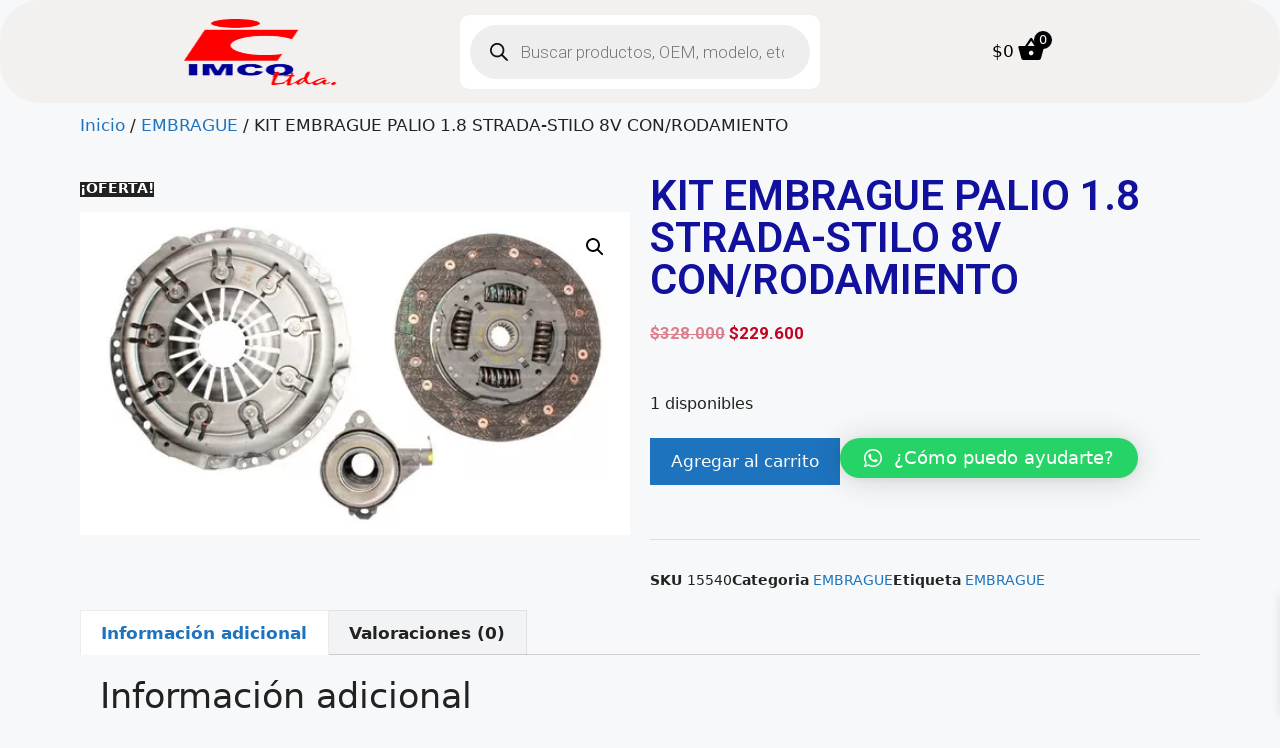

--- FILE ---
content_type: text/css
request_url: https://imco.cl/wp-content/uploads/elementor/css/post-9286.css?ver=1724086063
body_size: 5477
content:
.elementor-9286 .elementor-element.elementor-element-cf498bb > .elementor-container{min-height:1px;}.elementor-9286 .elementor-element.elementor-element-cf498bb:not(.elementor-motion-effects-element-type-background), .elementor-9286 .elementor-element.elementor-element-cf498bb > .elementor-motion-effects-container > .elementor-motion-effects-layer{background-color:var( --e-global-color-7684efe );}.elementor-9286 .elementor-element.elementor-element-cf498bb, .elementor-9286 .elementor-element.elementor-element-cf498bb > .elementor-background-overlay{border-radius:40px 40px 40px 40px;}.elementor-9286 .elementor-element.elementor-element-cf498bb{transition:background 0.3s, border 0.3s, border-radius 0.3s, box-shadow 0.3s;}.elementor-9286 .elementor-element.elementor-element-cf498bb > .elementor-background-overlay{transition:background 0.3s, border-radius 0.3s, opacity 0.3s;}.elementor-9286 .elementor-element.elementor-element-71bf6bc img{width:85%;max-width:77%;height:83px;}.elementor-9286 .elementor-element.elementor-element-7a51224 > .elementor-container{min-height:1px;}.elementor-9286 .elementor-element.elementor-element-7a51224:not(.elementor-motion-effects-element-type-background), .elementor-9286 .elementor-element.elementor-element-7a51224 > .elementor-motion-effects-container > .elementor-motion-effects-layer{background-color:var( --e-global-color-7684efe );}.elementor-9286 .elementor-element.elementor-element-7a51224, .elementor-9286 .elementor-element.elementor-element-7a51224 > .elementor-background-overlay{border-radius:40px 40px 40px 40px;}.elementor-9286 .elementor-element.elementor-element-7a51224{transition:background 0.3s, border 0.3s, border-radius 0.3s, box-shadow 0.3s;}.elementor-9286 .elementor-element.elementor-element-7a51224 > .elementor-background-overlay{transition:background 0.3s, border-radius 0.3s, opacity 0.3s;}.elementor-9286 .elementor-element.elementor-element-039ee43 img{width:85%;max-width:77%;height:83px;}.elementor-9286 .elementor-element.elementor-element-4ec767ba .elementor-menu-toggle{margin:0 auto;}.elementor-9286 .elementor-element.elementor-element-4ec767ba .elementor-nav-menu--main .elementor-item{color:var( --e-global-color-b665f57 );fill:var( --e-global-color-b665f57 );}.elementor-9286 .elementor-element.elementor-element-4ec767ba .elementor-nav-menu--main .elementor-item:hover,
					.elementor-9286 .elementor-element.elementor-element-4ec767ba .elementor-nav-menu--main .elementor-item.elementor-item-active,
					.elementor-9286 .elementor-element.elementor-element-4ec767ba .elementor-nav-menu--main .elementor-item.highlighted,
					.elementor-9286 .elementor-element.elementor-element-4ec767ba .elementor-nav-menu--main .elementor-item:focus{color:var( --e-global-color-5cca046 );fill:var( --e-global-color-5cca046 );}.elementor-9286 .elementor-element.elementor-element-4ec767ba .elementor-nav-menu--main:not(.e--pointer-framed) .elementor-item:before,
					.elementor-9286 .elementor-element.elementor-element-4ec767ba .elementor-nav-menu--main:not(.e--pointer-framed) .elementor-item:after{background-color:var( --e-global-color-5cca046 );}.elementor-9286 .elementor-element.elementor-element-4ec767ba .e--pointer-framed .elementor-item:before,
					.elementor-9286 .elementor-element.elementor-element-4ec767ba .e--pointer-framed .elementor-item:after{border-color:var( --e-global-color-5cca046 );}.elementor-9286 .elementor-element.elementor-element-4ec767ba .elementor-nav-menu--main .elementor-item.elementor-item-active{color:var( --e-global-color-5cca046 );}.elementor-9286 .elementor-element.elementor-element-4ec767ba .elementor-nav-menu--main:not(.e--pointer-framed) .elementor-item.elementor-item-active:before,
					.elementor-9286 .elementor-element.elementor-element-4ec767ba .elementor-nav-menu--main:not(.e--pointer-framed) .elementor-item.elementor-item-active:after{background-color:var( --e-global-color-5cca046 );}.elementor-9286 .elementor-element.elementor-element-4ec767ba .e--pointer-framed .elementor-item.elementor-item-active:before,
					.elementor-9286 .elementor-element.elementor-element-4ec767ba .e--pointer-framed .elementor-item.elementor-item-active:after{border-color:var( --e-global-color-5cca046 );}.elementor-9286 .elementor-element.elementor-element-4ec767ba{width:var( --container-widget-width, 152.502% );max-width:152.502%;--container-widget-width:152.502%;--container-widget-flex-grow:0;}.elementor-9286 .elementor-element.elementor-element-6e8c2bb > .elementor-container{min-height:1px;}.elementor-9286 .elementor-element.elementor-element-6e8c2bb:not(.elementor-motion-effects-element-type-background), .elementor-9286 .elementor-element.elementor-element-6e8c2bb > .elementor-motion-effects-container > .elementor-motion-effects-layer{background-color:var( --e-global-color-7684efe );}.elementor-9286 .elementor-element.elementor-element-6e8c2bb, .elementor-9286 .elementor-element.elementor-element-6e8c2bb > .elementor-background-overlay{border-radius:40px 40px 40px 40px;}.elementor-9286 .elementor-element.elementor-element-6e8c2bb{transition:background 0.3s, border 0.3s, border-radius 0.3s, box-shadow 0.3s;}.elementor-9286 .elementor-element.elementor-element-6e8c2bb > .elementor-background-overlay{transition:background 0.3s, border-radius 0.3s, opacity 0.3s;}@media(max-width:767px){.elementor-9286 .elementor-element.elementor-element-630161b{width:50%;}.elementor-9286 .elementor-element.elementor-element-2cfe5e9{width:50%;}}

--- FILE ---
content_type: text/css
request_url: https://imco.cl/wp-content/uploads/elementor/css/post-7565.css?ver=1723838717
body_size: 4869
content:
.elementor-7565 .elementor-element.elementor-element-836b6e1:not(.elementor-motion-effects-element-type-background), .elementor-7565 .elementor-element.elementor-element-836b6e1 > .elementor-motion-effects-container > .elementor-motion-effects-layer{background-color:#11119E1C;}.elementor-7565 .elementor-element.elementor-element-836b6e1{transition:background 0.3s, border 0.3s, border-radius 0.3s, box-shadow 0.3s;}.elementor-7565 .elementor-element.elementor-element-836b6e1 > .elementor-background-overlay{transition:background 0.3s, border-radius 0.3s, opacity 0.3s;}.elementor-7565 .elementor-element.elementor-element-a79e1a8 img{height:122px;}.elementor-7565 .elementor-element.elementor-element-1c20caf .elementor-icon-list-items:not(.elementor-inline-items) .elementor-icon-list-item:not(:last-child){padding-bottom:calc(8px/2);}.elementor-7565 .elementor-element.elementor-element-1c20caf .elementor-icon-list-items:not(.elementor-inline-items) .elementor-icon-list-item:not(:first-child){margin-top:calc(8px/2);}.elementor-7565 .elementor-element.elementor-element-1c20caf .elementor-icon-list-items.elementor-inline-items .elementor-icon-list-item{margin-right:calc(8px/2);margin-left:calc(8px/2);}.elementor-7565 .elementor-element.elementor-element-1c20caf .elementor-icon-list-items.elementor-inline-items{margin-right:calc(-8px/2);margin-left:calc(-8px/2);}body.rtl .elementor-7565 .elementor-element.elementor-element-1c20caf .elementor-icon-list-items.elementor-inline-items .elementor-icon-list-item:after{left:calc(-8px/2);}body:not(.rtl) .elementor-7565 .elementor-element.elementor-element-1c20caf .elementor-icon-list-items.elementor-inline-items .elementor-icon-list-item:after{right:calc(-8px/2);}.elementor-7565 .elementor-element.elementor-element-1c20caf .elementor-icon-list-icon i{transition:color 0.3s;}.elementor-7565 .elementor-element.elementor-element-1c20caf .elementor-icon-list-icon svg{transition:fill 0.3s;}.elementor-7565 .elementor-element.elementor-element-1c20caf{--e-icon-list-icon-size:14px;--icon-vertical-offset:0px;}.elementor-7565 .elementor-element.elementor-element-1c20caf .elementor-icon-list-text{transition:color 0.3s;}.elementor-7565 .elementor-element.elementor-element-31511a5 img{max-width:40%;}.elementor-7565 .elementor-element.elementor-element-e178db0 .sina-social .elementor-repeater-item-371c4da i{color:var( --e-global-color-7684efe );}.elementor-7565 .elementor-element.elementor-element-e178db0 .sina-social .elementor-repeater-item-371c4da a{background:var( --e-global-color-5cca046 );}.elementor-7565 .elementor-element.elementor-element-e178db0 .sina-social .elementor-repeater-item-371c4da a:hover{background:var( --e-global-color-b665f57 );}.elementor-7565 .elementor-element.elementor-element-e178db0 .sina-social .elementor-repeater-item-f4970c4 a{background:var( --e-global-color-b665f57 );}.elementor-7565 .elementor-element.elementor-element-e178db0 .sina-social .elementor-repeater-item-f4970c4 a:hover{background:var( --e-global-color-5cca046 );}.elementor-7565 .elementor-element.elementor-element-e178db0 .sina-social .elementor-repeater-item-35c47de a{background:var( --e-global-color-5cca046 );}.elementor-7565 .elementor-element.elementor-element-e178db0 .sina-social .elementor-repeater-item-35c47de a:hover{background:var( --e-global-color-b665f57 );}.elementor-7565 .elementor-element.elementor-element-e178db0 .sina-social li{display:inline-block;margin:4px 4px 4px 4px;}.elementor-7565 .elementor-element.elementor-element-e178db0 .sina-social li a{font-size:14px;}.elementor-7565 .elementor-element.elementor-element-e178db0 .sina-social a{width:40px;height:40px;line-height:40px;color:#fafafa;background-color:#1085e4;}.elementor-7565 .elementor-element.elementor-element-e178db0 .sina-social a:hover{background-color:#055394;}.elementor-7565 .elementor-element.elementor-element-e178db0 .sina-social a, .elementor-7565 .elementor-element.elementor-element-e178db0 .sina-social a:before{border-radius:50% 50% 50% 50%;}.elementor-7565 .elementor-element.elementor-element-e178db0 .sina-social{text-align:center;}.elementor-7565 .elementor-element.elementor-element-e178db0 .sina-social li a:before{background-color:#055394;}.elementor-7565 .elementor-element.elementor-element-c008688:not(.elementor-motion-effects-element-type-background), .elementor-7565 .elementor-element.elementor-element-c008688 > .elementor-motion-effects-container > .elementor-motion-effects-layer{background-color:#11119E1C;}.elementor-7565 .elementor-element.elementor-element-c008688{transition:background 0.3s, border 0.3s, border-radius 0.3s, box-shadow 0.3s;}.elementor-7565 .elementor-element.elementor-element-c008688 > .elementor-background-overlay{transition:background 0.3s, border-radius 0.3s, opacity 0.3s;}.elementor-7565 .elementor-element.elementor-element-2a1a780{text-align:center;}

--- FILE ---
content_type: text/css
request_url: https://imco.cl/wp-content/uploads/elementor/css/post-9667.css?ver=1739200892
body_size: 2853
content:
.elementor-9667 .elementor-element.elementor-element-1fbf557 .elementor-heading-title{color:var( --e-global-color-5cca046 );}.woocommerce .elementor-9667 .elementor-element.elementor-element-78afaed .price{color:var( --e-global-color-b665f57 );}.elementor-9667 .elementor-element.elementor-element-6652255 .cart button, .elementor-9667 .elementor-element.elementor-element-6652255 .cart .button{transition:all 0.2s;}.elementor-9667 .elementor-element.elementor-element-6652255 .quantity .qty{transition:all 0.2s;}.elementor-9667 .elementor-element.elementor-element-f46b196.elementor-wc-products  ul.products{grid-column-gap:20px;grid-row-gap:40px;}.elementor-9667 .elementor-element.elementor-element-f46b196.elementor-wc-products ul.products li.product .woocommerce-loop-product__title{color:var( --e-global-color-5cca046 );}.elementor-9667 .elementor-element.elementor-element-f46b196.elementor-wc-products ul.products li.product .woocommerce-loop-category__title{color:var( --e-global-color-5cca046 );}.elementor-9667 .elementor-element.elementor-element-f46b196.elementor-wc-products ul.products li.product .price{color:var( --e-global-color-b665f57 );}.elementor-9667 .elementor-element.elementor-element-f46b196.elementor-wc-products ul.products li.product .price ins{color:var( --e-global-color-b665f57 );}.elementor-9667 .elementor-element.elementor-element-f46b196.elementor-wc-products ul.products li.product .price ins .amount{color:var( --e-global-color-b665f57 );}.elementor-9667 .elementor-element.elementor-element-f46b196.elementor-wc-products ul.products li.product .price del{color:var( --e-global-color-5cca046 );}.elementor-9667 .elementor-element.elementor-element-f46b196.elementor-wc-products ul.products li.product .price del .amount{color:var( --e-global-color-5cca046 );}.elementor-9667 .elementor-element.elementor-element-f46b196.elementor-wc-products ul.products li.product .button{background-color:var( --e-global-color-5cca046 );border-radius:20px 20px 20px 20px;}.elementor-9667 .elementor-element.elementor-element-f46b196.elementor-wc-products ul.products li.product .button:hover{background-color:var( --e-global-color-b665f57 );}.woocommerce .elementor-9667 .elementor-element.elementor-element-f46b196.elementor-wc-products .products > h2{color:var( --e-global-color-5cca046 );}.elementor-9667 .elementor-element.elementor-element-f46b196.elementor-wc-products ul.products li.product span.onsale{display:block;}.elementor-9667 .elementor-element.elementor-element-5d864d1{--spacer-size:62px;}@media(max-width:1024px){.elementor-9667 .elementor-element.elementor-element-f46b196.elementor-wc-products  ul.products{grid-column-gap:20px;grid-row-gap:40px;}}@media(max-width:767px){.elementor-9667 .elementor-element.elementor-element-f46b196.elementor-wc-products  ul.products{grid-column-gap:20px;grid-row-gap:40px;}}